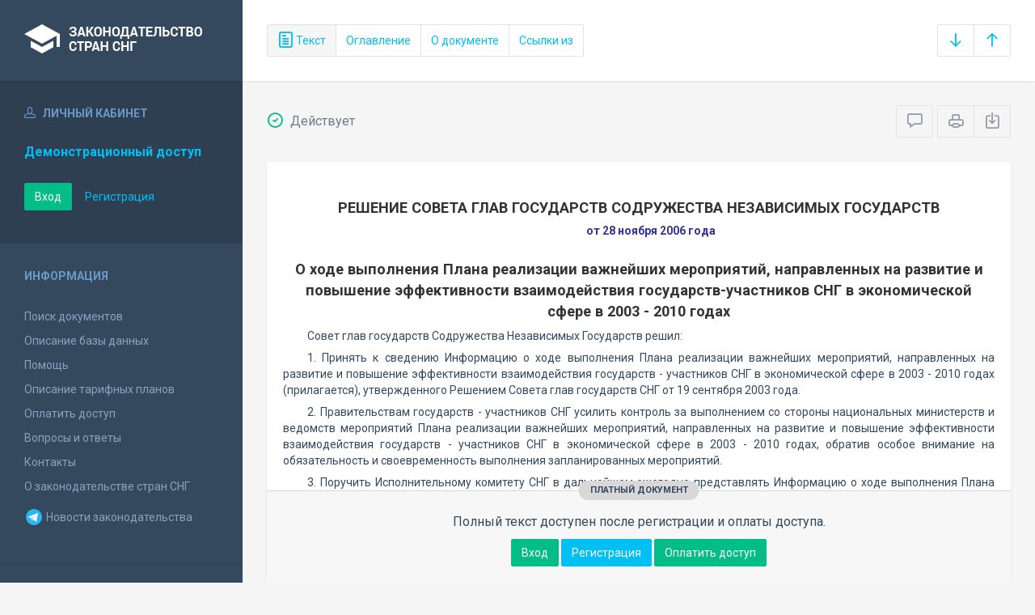

--- FILE ---
content_type: text/html; charset=utf-8
request_url: https://base.spinform.ru/show_doc.fwx?rgn=17238
body_size: 6603
content:

<!DOCTYPE html>
<html lang="ru">
  <head>
    <title>Решение СНГ &quot;О ходе выполнения Плана реализации важнейших мероприятий, направленных на развитие и повышение эффективности взаимодействия...&quot;</title>
    <meta name="keywords" content="законодательство стран снг">
    <meta name="description" content="Решение Совета глав Государств Содружества Независимых Государств от 28 ноября 2006 года 
&quot;О ходе выполнения Плана реализации важнейших мероприятий, направленных на развитие и повышение эффективности взаимодействия государств-участников СНГ в экономической сфере в 2003 - 2010 годах&quot;">
    
    <meta charset="utf-8">
    <meta http-equiv="X-UA-Compatible" content="IE=Edge">
    <meta name="viewport" content="width=device-width, initial-scale=1">
    <meta name="robots" content="index, follow">
    <meta http-equiv="pragma" content="no-cache">
    <meta http-equiv="expires" content="0">
    
    <link rel="apple-touch-icon" sizes="180x180" href="/img/favicons/apple-touch-icon.png?v=aljp4kr2Np">
    <link rel="icon" type="image/png" sizes="32x32" href="/img/favicons/favicon-32x32.png?v=aljp4kr2Np">
    <link rel="icon" type="image/png" sizes="16x16" href="/img/favicons/favicon-16x16.png?v=aljp4kr2Np">
    <link rel="manifest" href="/img/favicons/manifest.json?v=aljp4kr2Np">
    <link rel="mask-icon" href="/img/favicons/safari-pinned-tab.svg?v=aljp4kr2Np" color="#34495e">
    <link rel="shortcut icon" href="/img/favicons/favicon.ico?v=aljp4kr2Np">
    <meta name="msapplication-config" content="/img/favicons/browserconfig.xml?v=aljp4kr2Np">
    <meta name="theme-color" content="#ffffff">
    <link rel="stylesheet" type="text/css" href="/css/base.css?v=2">
    <!-- Google tag (gtag.js) -->
    <script async src="https://www.googletagmanager.com/gtag/js?id=G-3MWW79EPQ2"></script>
    <script>
    window.dataLayer = window.dataLayer || [];
    function gtag(){dataLayer.push(arguments);}
    gtag('js', new Date());
    gtag('config', 'G-3MWW79EPQ2');
    </script>
    <script> var docRgn = '17238'; </script>
  </head>
  <body>
    <nav class="navbar -srch">
      <div class="navbar__header">
        <a class="navbar__header__brand" href="index.fwx"><span>Законодательство стран СНГ</span></a>
        <button class="navbar__header__toggle-menu pushy-link" type="button"><span></span><span></span><span></span></button>
        <button class="btn btn-default btn-sp navbar__header__toggle-search js-toggle-doc-tabs"><span class="icon icon-layers"></span></button>
      </div>
      <div class="navbar__srch">
        <div class="btn-group btn-group-stackable js-doc-tabs">
          <button type="button" class="btn btn-sp btn-default -tab-active" data-id="1" data-switch="text"><span class="icon icon-paper"></span> Текст</button>
          <button type="button" class="btn btn-sp btn-default" data-id="2" data-switch="ogl">Оглавление</button>
          <button type="button" class="btn btn-sp btn-default" data-id="5" data-switch="info">О документе</button>
          
          <button type="button" class="btn btn-sp btn-default" data-id="4" data-switch="links-out">Ссылки из</button>
        </div>
        <div class="navbar__srch__input-group -doc-btns js-scroll-btns">
          <div class="btn-group">
            <a href="#page-bottom" class="btn btn-sp btn-default" data-toggle="tooltip" data-to="bottom" title="Перейти в конец документа"><span class="icon icon-arrow-down"></span></a>
            <a href="#document-page" class="btn btn-sp btn-default" data-toggle="tooltip" data-to="top" title="Перейти в начало документа"><span class="icon icon-arrow-up"></span></a>
          </div>
        </div>
      </div>
    </nav>

    <div class="content">
      <div class="content__aside pushy pushy-left" >
<div class="pushy-content">
<button class="pushy-link content__aside__close"><span class="icon icon-arrow-left"></span></button>
<div class="b-aside -account">
<div class="b-aside__header"><span class="icon icon-head"></span> Личный кабинет</div>
<div class="b-aside__content">
<div class="b-user">Демонстрационный доступ</div>
<div class="b-user-info"></div><p class="m-t-30"><a href="https://base.spinform.ru/login.fwx" class="btn btn-success">Вход</a>
<a href="https://base.spinform.ru/registering.fwx" class="btn btn-link">Регистрация</a></p>
</div></div>
<div class="b-aside">
<div class="b-aside__header">Информация</div>
<div class="b-aside__content">
<ul class="aside-list">
<li><a href="spisdoc.fwx">Поиск документов</a></li>
<li><a href="base_info.fwx">Описание базы данных</a></li>
<li><a href="help.fwx">Помощь</a></li>
<li><a href="plans.fwx">Описание тарифных планов</a></li>
<li class="aside-list__important"><a href="order.fwx">Оплатить доступ</a></li>
<li><a href="support.fwx">Вопросы и ответы</a></li>
<li><a href="contacts.fwx?mt=1&qn=1">Контакты</a></li>
<li><a href="http://spinform.ru/cis-countries/about.html">О законодательстве стран СНГ</a></li>
<li><a href="https://t.me/SPInformru" target="_blank" style="display: flex; align-items: center; height: 36px;"><svg xmlns="http://www.w3.org/2000/svg" width="24" height="24" viewBox="0 0 48 48"><path fill="#29b6f6" d="M24 4a20 20 0 1 0 0 40 20 20 0 1 0 0-40Z"/><path fill="#fff" d="m33.95 15-3.746 19.126s-.161.874-1.245.874c-.576 0-.873-.274-.873-.274l-8.114-6.733-3.97-2.001-5.095-1.355S10 24.375 10 23.625c0-.625.933-.923.933-.923l21.316-8.468c-.001-.001.651-.235 1.126-.234.292 0 .625.125.625.5 0 .25-.05.5-.05.5z"/><path fill="#b0bec5" d="m23 30.505-3.426 3.374s-.149.115-.348.12a.494.494 0 0 1-.219-.043l.964-5.965L23 30.505z"/><path fill="#cfd8dc" d="M29.897 18.196a.5.5 0 0 0-.701-.093L16 26s2.106 5.892 2.427 6.912c.322 1.021.58 1.045.58 1.045l.964-5.965 9.832-9.096a.499.499 0 0 0 .094-.7z"/></svg>&nbsp;Новости законодательства</a></li>
</ul>
</div></div>
<div class="b-aside -stats">
<div class="b-aside__header">База данных</div>
<div class="b-aside__content">
<div class="b-stats">
<p>Дата обновления БД:</p><h4>16.01.2026</h4>
<p>Добавлено/обновлено документов:</p><h4>311 / 966</h4>
<p>Всего документов в БД:</p><h4>337054</h4>
</div>
<ul class="aside-list">
<li><a href="base_stats.fwx">Подробная статистика</a></li>
</ul>
</div></div>
<div class="b-aside -footer">
<div class="b-aside__header">© 2003—2026<br>СоюзПравоИнформ</div>
<div class="b-aside__content">
<ul class="aside-list -sm">
<li><a href="website-agreement.fwx">Соглашение об использовании сайта</a>
<li><a href="confidentiality-agreement.fwx">Соглашение о конфиденциальности</a></li>
<li><a href="license-agreement.fwx">Лицензионное соглашение</a></li>
<li><a href="pdn-policy.fwx">Политика обработки персональных данных</a></li>
<li><a href="spisdoc_direct.fwx">Все документы базы данных</a></li>
</ul>
</div></div>
</div></div>

      <div class="content__body">
        <div class="tabbable doc-tabs">
          <div class="tab-content">
            <div class="tab-pane active" id="tab-text">
              <div class="b-top-bar">
                <div class="b-top-bar__info">
                  <span class="icon icon-1"></span> Действует
                </div>
                <div class="b-top-bar__sort">
                  <div class="navbar__srch__input-group">
                    <div class="btn-toolbar">
                      <div class="btn-group">
                        <a href="#" class="btn btn-sp btn-default js-toggle-comments" data-toggle="tooltip" title="Скрыть/Показать комментарии"><span class="icon icon-speech-bubble"></span></a>
                      </div>
                      <div class="btn-group">
                        <a href="#" class="btn btn-sp btn-default hidden-xs" data-toggle="tooltip" title="Печать документа" onclick="window.print();"><span class="icon icon-printer"></span></a>
                        <a href="/doc_to_word.fwx?rgn=17238" class="btn btn-sp btn-default" data-toggle="tooltip" title="Сохранить документ в *.doc"><span class="icon icon-download"></span></a>
                      </div>
                    </div>
                  </div>
                </div>
              </div>
              <div class="tab-pane__body loaded" id="doc-text">
                <H2><A class=anchor-ogl name=A000000001></A>РЕШЕНИЕ СОВЕТА ГЛАВ ГОСУДАРСТВ СОДРУЖЕСТВА НЕЗАВИСИМЫХ ГОСУДАРСТВ</H2>
<P class=doc-info>от 28 ноября 2006 года</P>
<P class=dname>О ходе выполнения Плана реализации важнейших мероприятий, направленных на развитие и повышение эффективности взаимодействия государств-участников СНГ в экономической сфере в 2003 - 2010 годах</P>
<P>Совет глав государств Содружества Независимых Государств решил:</P>
<P>1. Принять к сведению Информацию о ходе выполнения Плана реализации важнейших мероприятий, направленных на развитие и повышение эффективности взаимодействия государств - участников СНГ в экономической сфере в 2003 - 2010 годах (прилагается), утвержденного Решением Совета глав государств СНГ от 19 сентября 2003 года.</P>
<P>2. Правительствам государств - участников СНГ усилить контроль за выполнением со стороны национальных министерств и ведомств мероприятий Плана реализации важнейших мероприятий, направленных на развитие и повышение эффективности взаимодействия государств - участников СНГ в экономической сфере в 2003 - 2010 годах, обратив особое внимание на обязательность и своевременность выполнения запланированных мероприятий.</P>
<P>3. Поручить Исполнительному комитету СНГ в дальнейшем ежегодно представлять Информацию о ходе выполнения Плана реализации важнейших мероприятий, направленных на развитие и повышение эффективности взаимодействия государств - участников СНГ в экономической сфере в 2003 - 2010 годах на рассмотрение Совета глав правительств СНГ.</P>
<P>Совершено в городе Минске 28 ноября 2006 года в одном подлинном экземпляре на русском языке. Подлинный экземпляр хранится в Исполнительном комитете Содружества Независимых Государств, который направит каждому государству, подписавшему настоящее Решение, его заверенную копию.</P>
<P>&nbsp;</P>
<TABLE class=tbl-c border=0 cellSpacing=0 cellPadding=0>
<TBODY>
<TR>
<TD>
<P>За Республику Молдова&nbsp; </P></TD>
<TD>
<P>За Республику Беларусь </P></TD></TR></TBODY></TABLE>
<TABLE class=tbl-c border=0 cellSpacing=0 cellPadding=0>
<TBODY>
<TR>
<TD>
<P>За Российскую Федерацию&nbsp; </P></TD>
<TD>
<P>За Грузию </P></TD></TR></TBODY></TABLE>
<TABLE class=tbl-c border=0 cellSpacing=0 cellPadding=0>
<TBODY>
<TR>
<TD>
<P>За Республику Таджикистан&nbsp; </P></TD>
<TD>
<P>За Республику Казахстан </P></TD></TR></TBODY></TABLE>
<div class="doc-text-info -success"><div class="doc-text-info__status">платный документ</div><p>Полный текст доступен после регистрации и оплаты доступа.</p><div class="doc-text-info__action"><a href="login.fwx" class="btn btn-success">Вход</a> <a href="registering.fwx" class="btn btn-primary">Регистрация</a> <a href="order.fwx" class="btn btn-success">Оплатить доступ</a></div></div>
              </div>
            </div>
            <div class="tab-pane" id="tab-ogl">
              <div class="tab-pane__body loaded" id="doc-ogl"><a class="ogl2" href="show_doc.fwx?rgn=17238#A000000001">РЕШЕНИЕ СОВЕТА ГЛАВ ГОСУДАРСТВ СОДРУЖЕСТВА НЕЗАВИСИМЫХ ГОСУДАРСТВ</a>
<a class="ogl2" href="show_doc.fwx?rgn=17238#A3480TR64F">Информация о ходе выполнения Плана реализации важнейших мероприятий, направленных на развитие и повышение эффективности взаимодействия государств-участников СНГ в экономической сфере в 2003 - 2010 годах</a>
</div>
            </div>
            <div class="tab-pane" id="tab-info">
              <div class="tab-pane__body loaded" id="doc-info"><h1>Решение Совета глав Государств Содружества Независимых Государств от 28 ноября 2006 года <br />"О ходе выполнения Плана реализации важнейших мероприятий, направленных на развитие и повышение эффективности взаимодействия государств-участников СНГ в экономической сфере в 2003 - 2010 годах"</h1>
<h2>О документе</h2>
<table class="inf" cellpadding="0" cellspacing="0" border="0">

<tr><td width="20%">Дата принятия: </td><td class="info-accent">28/11/2006</td></tr>
<tr><td width="20%">Состояние документа:</td><td class="info-accent">Действует</td></tr>
<tr><td valign="top">Органы эмитенты:</td><td class="info-accent">
Содружество Независимых Государств<br/>
</td></tr>
</table>

<h2>Опубликование документа</h2>
<P>Нет данных</P>
</div>
            </div>
            <div class="tab-pane" id="tab-links-in">
              <div class="tab-pane__body loaded" id="doc-links-in"></div>
            </div>
            <div class="tab-pane" id="tab-links-out">
              <div class="tab-pane__body loaded" id="doc-links-out"><p class="info-link"><a class="outer" href="show_doc.fwx?rgn=4633">Ссылка на Договор СНГ об обеспечении параллельной работы электроэнергетических систем государств-участников Содружества Независимых Государств</a></p>
<p class="info-link"><a class="outer" href="show_doc.fwx?rgn=20267#A000000002">Ссылка на Решение СНГ О Концепции формирования общего электроэнергетического рынка государств-участников СНГ :: Концепция формирования общего электроэнергетического рынка государств-участников СНГ</a></p>
</div>
            </div>
          </div>
        </div>
      </div>
    </div>
    <!-- Yandex.Metrika counter -->
<script type="text/javascript" >
   (function(m,e,t,r,i,k,a){m[i]=m[i]||function(){(m[i].a=m[i].a||[]).push(arguments)};
   m[i].l=1*new Date();
   for (var j = 0; j < document.scripts.length; j++) {if (document.scripts[j].src === r) { return; }}
   k=e.createElement(t),a=e.getElementsByTagName(t)[0],k.async=1,k.src=r,a.parentNode.insertBefore(k,a)})
   (window, document, "script", "https://mc.yandex.ru/metrika/tag.js", "ym");

   ym(10555093, "init", {
        clickmap:true,
        trackLinks:true,
        accurateTrackBounce:true
   });
</script>
<noscript><div><img src="https://mc.yandex.ru/watch/10555093" style="position:absolute; left:-9999px;" alt="" /></div></noscript>
<!-- /Yandex.Metrika counter -->

<script src="/js/jquery.min.js"></script>
<script src="/js/bootstrap.min.js"></script>
<script src="/js/min/pushy.min.js"></script>
<script src="/js/min/app.min.js"></script>


    <script src="/js/min/doc.min.js"></script>
  </body>
</html>
